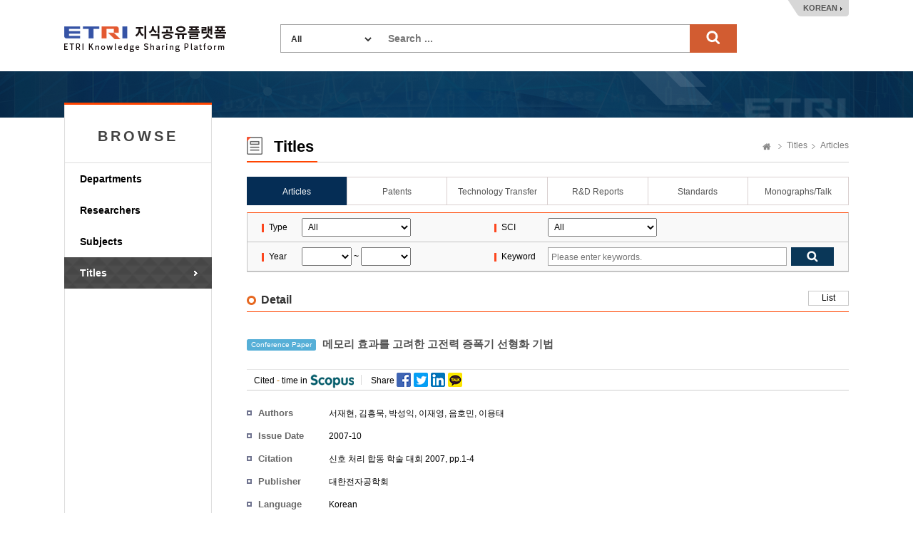

--- FILE ---
content_type: text/css
request_url: https://ksp.etri.re.kr/ksp/resources/bootstrap/plugins/datepicker/datepicker.css
body_size: 1880
content:
    /* Bootstrap datepicker */
    
    .bsdatepicker {
        top: 0;
        left: 0;
        margin-top: 1px;
        padding: 4px !important;
    }
    .bsdatepicker:before {
        position: absolute;
        top: -7px;
        left: 6px;
        display: inline-block;
        content: '';
        border-right: 7px solid transparent;
        border-bottom: 7px solid transparent;
        border-bottom-color: transparent;
        border-left: 7px solid transparent;
    }
    .bsdatepicker:after {
        position: absolute;
        top: -6px;
        left: 7px;
        display: inline-block;
        content: '';
        border-right: 6px solid transparent;
        border-bottom: 6px solid #e1e8ed;
        border-left: 6px solid transparent;
    }
    .bsdatepicker > div {
        display: none;
    }
    .bsdatepicker table {
        width: 100%;
        margin: 0;
    }
    .bsdatepicker td,
    .bsdatepicker th {
        width: 20px;
        height: 20px;
        margin: 3px;
        text-align: center;
    }
    .bsdatepicker td.day:hover {
        cursor: pointer;
    }
    .bsdatepicker td.day.disabled {
        color: #eee;
    }
    .bsdatepicker td.old,
    .bsdatepicker td.new {
        color: #999;
    }
    .bsdatepicker td span {
        line-height: 44px;
        display: block;
        float: left;
        width: 54px;
        height: 44px;
        margin: 2px;
        cursor: pointer;
    }
    .bsdatepicker td span.old {
        color: #999;
    }
    .bsdatepicker th.switch {
        width: 145px;
    }
    .bsdatepicker th.next,
    .bsdatepicker th.prev {
        font-size: 21px;
    }
    .bsdatepicker thead tr:first-child th {
        cursor: pointer;
    }
    .input-append.date .add-on i,
    .input-prepend.date .add-on i {
        display: block;
        width: 16px;
        height: 16px;
        cursor: pointer;
    }
